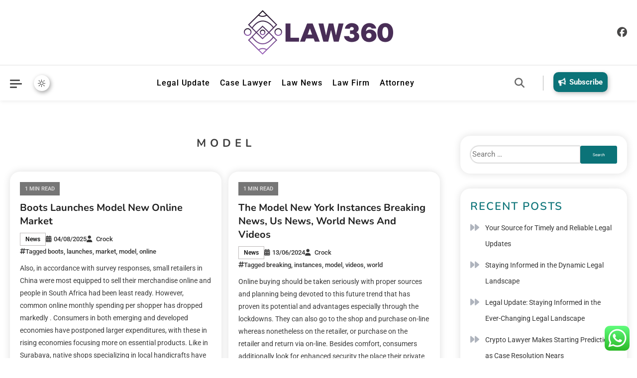

--- FILE ---
content_type: text/html; charset=UTF-8
request_url: https://law360.my.id/tag/model
body_size: 10719
content:
                                        <!doctype html><html lang="en-US" prefix="og: https://ogp.me/ns#"><head><meta charset="UTF-8"><meta name="viewport" content="width=device-width, initial-scale=1"><link rel="profile" href="https://gmpg.org/xfn/11"><title>model - L360</title><meta name="robots" content="follow, noindex"/><meta property="og:locale" content="en_US" /><meta property="og:type" content="article" /><meta property="og:title" content="model - L360" /><meta property="og:url" content="https://law360.my.id/tag/model" /><meta property="og:site_name" content="L360" /><meta name="twitter:card" content="summary_large_image" /><meta name="twitter:title" content="model - L360" /><meta name="twitter:label1" content="Posts" /><meta name="twitter:data1" content="3" /> <script type="application/ld+json" class="rank-math-schema-pro">{"@context":"https://schema.org","@graph":[{"@type":"Person","@id":"https://law360.my.id/#person","name":"L360","image":{"@type":"ImageObject","@id":"https://law360.my.id/#logo","url":"https://law360.my.id/wp-content/uploads/2024/11/law360.my_.id-Logo-150x90.png","contentUrl":"https://law360.my.id/wp-content/uploads/2024/11/law360.my_.id-Logo-150x90.png","caption":"L360","inLanguage":"en-US"}},{"@type":"WebSite","@id":"https://law360.my.id/#website","url":"https://law360.my.id","name":"L360","publisher":{"@id":"https://law360.my.id/#person"},"inLanguage":"en-US"},{"@type":"BreadcrumbList","@id":"https://law360.my.id/tag/model#breadcrumb","itemListElement":[{"@type":"ListItem","position":"1","item":{"@id":"https://law360.my.id","name":"Home"}},{"@type":"ListItem","position":"2","item":{"@id":"https://law360.my.id/tag/model","name":"model"}}]},{"@type":"CollectionPage","@id":"https://law360.my.id/tag/model#webpage","url":"https://law360.my.id/tag/model","name":"model - L360","isPartOf":{"@id":"https://law360.my.id/#website"},"inLanguage":"en-US","breadcrumb":{"@id":"https://law360.my.id/tag/model#breadcrumb"}}]}</script> <link rel='dns-prefetch' href='//fonts.googleapis.com' /><link rel="alternate" type="application/rss+xml" title="L360 &raquo; Feed" href="https://law360.my.id/feed" /><link rel="alternate" type="application/rss+xml" title="L360 &raquo; model Tag Feed" href="https://law360.my.id/tag/model/feed" /><link data-optimized="2" rel="stylesheet" href="https://law360.my.id/wp-content/litespeed/css/8ee7768b954c27816bc0dda3588cccd3.css?ver=2a420" /> <script src="https://law360.my.id/wp-includes/js/jquery/jquery.min.js?ver=3.7.1" id="jquery-core-js"></script> <link rel="https://api.w.org/" href="https://law360.my.id/wp-json/" /><link rel="alternate" title="JSON" type="application/json" href="https://law360.my.id/wp-json/wp/v2/tags/843" /><link rel="EditURI" type="application/rsd+xml" title="RSD" href="https://law360.my.id/xmlrpc.php?rsd" /><meta name="generator" content="WordPress 6.9" /><link rel="icon" href="https://law360.my.id/wp-content/uploads/2024/11/law360.my_.id-Icon.png" sizes="32x32" /><link rel="icon" href="https://law360.my.id/wp-content/uploads/2024/11/law360.my_.id-Icon.png" sizes="192x192" /><link rel="apple-touch-icon" href="https://law360.my.id/wp-content/uploads/2024/11/law360.my_.id-Icon.png" /><meta name="msapplication-TileImage" content="https://law360.my.id/wp-content/uploads/2024/11/law360.my_.id-Icon.png" /></head><body class="archive tag tag-model tag-843 wp-custom-logo wp-theme-news-express hfeed news-express-site-layout--separate light-mode archive-style--grid right-sidebar"  itemscope=itemscope itemtype=https://schema.org/Blog><div id="news-express-preloader" class="preloader-background"><div class="preloader-wrapper"><div class="news-express-wave"><div class="ne-rect ne-rect1"></div><div class="ne-rect ne-rect2"></div><div class="ne-rect ne-rect3"></div><div class="ne-rect ne-rect4"></div><div class="ne-rect ne-rect5"></div></div></div></div><div id="page" class="site">
<a class="skip-link screen-reader-text" href="#primary">Skip to content</a><div id="header" class="header-wrapper"><div class="site-logo-wrapper "><div class="news-express-container news-express-grid"><nav id="top-navigation" class="top-bar-navigation news-express-flex"></nav><div class="site-branding"  itemscope itemtype=https://schema.org/Organization>
<a href="https://law360.my.id/" class="custom-logo-link" rel="home"><img width="300" height="90" src="https://law360.my.id/wp-content/uploads/2024/11/law360.my_.id-Logo.png" class="custom-logo" alt="L360" decoding="async" /></a><p class="site-title"><a href="https://law360.my.id/" rel="home">L360</a></p><p class="site-description">Laws News</p></div><ul class="social-icons-wrapper"><li class="social-icon">
<a href="" target="_self">
<i class="fab fa-facebook"></i>
</a></li></ul></div></div><div class="bottom-header-wrapper "><div class="news-express-container news-express-flex"><div class="sidebar-menu-toggle-wrap news-express-icon-elements">
<button class="sidebar-menu-toggle news-express-modal-toggler" data-popup-content=".sticky-header-sidebar">
<a href="javascript:void(0)"><div class="sidebar-menu-toggle-nav">
<span class="smtn-top"></span>
<span class="smtn-mid"></span>
<span class="smtn-bot"></span></div>
</a>
</button><div class="sticky-header-sidebar news-express-modal-popup-content"><div class="sticky-header-widget-wrapper"></div><div class="sticky-header-sidebar-overlay"></div>
<button class="sticky-sidebar-close news-express-madal-close" data-focus=".sidebar-menu-toggle.news-express-modal-toggler"><i class="fas fa-x"></i></button></div></div><div id="np-site-mode-wrap" class="np-icon-elements">
<a id="mode-switcher" class="light-mode" href="#">
<span class="site-mode-icon">site mode button</span>
</a></div><nav id="site-navigation" class="main-navigation"  itemscope=itemscope itemtype=https://schema.org/SiteNavigationElement>
<button class="news-express-menu-toogle" aria-controls="primary-menu" aria-expanded="false"> Menu </button><div class="primary-menu-wrap"><div class="menu-menu-container"><ul id="primary-menu" class="menu"><li id="menu-item-399" class="menu-item menu-item-type-taxonomy menu-item-object-category menu-item-399"><a href="https://law360.my.id/category/legal-update">Legal Update</a></li><li id="menu-item-400" class="menu-item menu-item-type-taxonomy menu-item-object-category menu-item-400"><a href="https://law360.my.id/category/case-lawyer">Case Lawyer</a></li><li id="menu-item-401" class="menu-item menu-item-type-taxonomy menu-item-object-category menu-item-401"><a href="https://law360.my.id/category/law-news">Law News</a></li><li id="menu-item-402" class="menu-item menu-item-type-taxonomy menu-item-object-category menu-item-402"><a href="https://law360.my.id/category/law-firm">Law Firm</a></li><li id="menu-item-403" class="menu-item menu-item-type-taxonomy menu-item-object-category menu-item-403"><a href="https://law360.my.id/category/attorney">Attorney</a></li></ul></div></div></nav><div class="header-search-wrapper news-express-icon-elements">
<span class="search-icon"><a href="javascript:void(0)"><i class="fas fa-search"></i></a></span><div class="search-form-wrap"><form role="search" method="get" class="search-form" action="https://law360.my.id/">
<label>
<span class="screen-reader-text">Search for:</span>
<input type="search" class="search-field" placeholder="Search &hellip;" value="" name="s" />
</label>
<input type="submit" class="search-submit" value="Search" /></form></div></div><div class="custom-button-wrap news-express-icon-elements">
<a href="" target="_blank">
<span class="custom-bullhorn-icon"><i class="fas fa-bullhorn"></i></span>Subscribe    </a></div></div></div></div><div id="content" class="site-content"  itemscope=itemscope itemtype=https://schema.org/creative_work><div class="archive-page page-content-wrapper"><div class="news-express-container"><main id="primary" class="site-main"><header class="page-header"><h1 class="page-title"><span>model</span></h1></header><div class="archive-content-wrapper"><article id="post-5580" class="no-thumbnail post-5580 post type-post status-publish format-standard hentry category-news tag-boots tag-launches tag-market tag-model tag-online"><div class="single-post-wrap"><div class="post-thumbnail-wrap">
<span class="post-min-read">1 min read</span></div><div class="news-express-post-content-wrap"><header class="entry-header"><h2 class="entry-title"><a href="https://law360.my.id/boots-launches-model-new-online-market.html" rel="bookmark">Boots Launches Model New Online Market</a></h2><div class="entry-meta news-express-flex post-cats-meta-wrap"><div class="post-cats-wrap"><ul class="post-cats-list"><li class="post-cat-item cat-438"><a href="https://law360.my.id/category/news" rel="category tag">News</a></li></ul></div>
<span class="posted-on publish"  itemprop=datePublished><a href="https://law360.my.id/boots-launches-model-new-online-market.html" rel="bookmark"><time class="entry-date published updated" datetime="2025-08-04T15:24:27+07:00">04/08/2025</time></a></span><span class="byline"> <span class="author vcard"><a class="url fn n" href="https://law360.my.id/author/crock">Crock</a></span></span><span class="tags-links">Tagged <a href="https://law360.my.id/tag/boots" rel="tag">boots</a>, <a href="https://law360.my.id/tag/launches" rel="tag">launches</a>, <a href="https://law360.my.id/tag/market" rel="tag">market</a>, <a href="https://law360.my.id/tag/model" rel="tag">model</a>, <a href="https://law360.my.id/tag/online" rel="tag">online</a></span></div></header><div class="entry-content">
Also, in accordance with survey responses, small retailers in China were most equipped  to sell their merchandise online and people in South Africa had been least ready. However, common online monthly spending per shopper has dropped markedly . Consumers in both emerging and developed economies have postponed larger expenditures, with these in rising economies focusing more on essential products. Like in Surabaya, native shops specializing in local handicrafts have additionally loved a big profit increase. Marice, for instance, is the proprietor of Belanja Termurah, an online shop that sells food, beverages and souvenirs from Papua. Marice said Belanja Termurah’s number&hellip;</div><div class="news-express-button read-more-button">
<a href="https://law360.my.id/boots-launches-model-new-online-market.html">Read More</a></div></div></div></article><article id="post-5705" class="no-thumbnail post-5705 post type-post status-publish format-standard hentry category-news tag-breaking tag-instances tag-model tag-videos tag-world"><div class="single-post-wrap"><div class="post-thumbnail-wrap">
<span class="post-min-read">1 min read</span></div><div class="news-express-post-content-wrap"><header class="entry-header"><h2 class="entry-title"><a href="https://law360.my.id/the-model-new-york-instances-breaking-news-us-news-world-news-and-videos.html" rel="bookmark">The Model New York Instances Breaking News, Us News, World News And Videos</a></h2><div class="entry-meta news-express-flex post-cats-meta-wrap"><div class="post-cats-wrap"><ul class="post-cats-list"><li class="post-cat-item cat-438"><a href="https://law360.my.id/category/news" rel="category tag">News</a></li></ul></div>
<span class="posted-on publish"  itemprop=datePublished><a href="https://law360.my.id/the-model-new-york-instances-breaking-news-us-news-world-news-and-videos.html" rel="bookmark"><time class="entry-date published updated" datetime="2024-06-13T08:28:04+07:00">13/06/2024</time></a></span><span class="byline"> <span class="author vcard"><a class="url fn n" href="https://law360.my.id/author/crock">Crock</a></span></span><span class="tags-links">Tagged <a href="https://law360.my.id/tag/breaking" rel="tag">breaking</a>, <a href="https://law360.my.id/tag/instances" rel="tag">instances</a>, <a href="https://law360.my.id/tag/model" rel="tag">model</a>, <a href="https://law360.my.id/tag/videos" rel="tag">videos</a>, <a href="https://law360.my.id/tag/world" rel="tag">world</a></span></div></header><div class="entry-content">
Online buying should be taken seriously with proper sources and planning being devoted to this future trend that has proven its potential and advantages especially through the lockdowns. They can also go to the shop and purchase on-line whereas nonetheless on the retailer, or purchase on the retailer and return via on-line. Besides comfort, consumers additionally look for enhanced security the place their private info is encrypted and safe. ShopeeFood on-line orders had seen elevated gross sales on the 10.10 Brands Festival on Oct 10, in comparability with 9.9. Tokopedia CEO Melissa Siska Juminto introduced that the migration process of&hellip;</div><div class="news-express-button read-more-button">
<a href="https://law360.my.id/the-model-new-york-instances-breaking-news-us-news-world-news-and-videos.html">Read More</a></div></div></div></article><article id="post-5695" class="no-thumbnail post-5695 post type-post status-publish format-standard hentry category-news tag-model tag-steam tag-super tag-update"><div class="single-post-wrap"><div class="post-thumbnail-wrap">
<span class="post-min-read">1 min read</span></div><div class="news-express-post-content-wrap"><header class="entry-header"><h2 class="entry-title"><a href="https://law360.my.id/super-auto-pets-model-zero-16-update-steam-news.html" rel="bookmark">Super Auto Pets Model Zero 16 Update! Steam News</a></h2><div class="entry-meta news-express-flex post-cats-meta-wrap"><div class="post-cats-wrap"><ul class="post-cats-list"><li class="post-cat-item cat-438"><a href="https://law360.my.id/category/news" rel="category tag">News</a></li></ul></div>
<span class="posted-on publish"  itemprop=datePublished><a href="https://law360.my.id/super-auto-pets-model-zero-16-update-steam-news.html" rel="bookmark"><time class="entry-date published updated" datetime="2024-05-08T08:32:14+07:00">08/05/2024</time></a></span><span class="byline"> <span class="author vcard"><a class="url fn n" href="https://law360.my.id/author/crock">Crock</a></span></span><span class="tags-links">Tagged <a href="https://law360.my.id/tag/model" rel="tag">model</a>, <a href="https://law360.my.id/tag/steam" rel="tag">steam</a>, <a href="https://law360.my.id/tag/super" rel="tag">super</a>, <a href="https://law360.my.id/tag/update" rel="tag">update</a></span></div></header><div class="entry-content">
Immerse yourself in an enlightening virtual journey through the pet vitamin landscape tailor-made specifically for veterinary professionals. This concise yet comprehensive full-day programme begins with an important overview of pet food, followed by a crucial exploration of varied food formats, all backed by strong evidence. &#8220;The folks working in any follow are essentially motivated by animal welfare  and delivering that for owners.&#8221; But the watchdog cited issues over a ignorance out there for  16 million UK pet house owners. “While more pet-friendly cafes are willing to accommodate pets, it&#8217;s equally necessary to take care of cleanliness for the comfort of&hellip;</div><div class="news-express-button read-more-button">
<a href="https://law360.my.id/super-auto-pets-model-zero-16-update-steam-news.html">Read More</a></div></div></div></article></main><aside id="secondary" class="widget-area"><section id="search-2" class="widget widget_search"><form role="search" method="get" class="search-form" action="https://law360.my.id/">
<label>
<span class="screen-reader-text">Search for:</span>
<input type="search" class="search-field" placeholder="Search &hellip;" value="" name="s" />
</label>
<input type="submit" class="search-submit" value="Search" /></form></section><section id="recent-posts-2" class="widget widget_recent_entries"><h2 class="widget-title">Recent Posts</h2><ul><li>
<a href="https://law360.my.id/your-source-for-timely-and-reliable-legal-updates.html">Your Source for Timely and Reliable Legal Updates</a></li><li>
<a href="https://law360.my.id/staying-informed-in-the-dynamic-legal-landscape.html">Staying Informed in the Dynamic Legal Landscape</a></li><li>
<a href="https://law360.my.id/legal-update-staying-informed-in-the-ever-changing-legal-landscape.html">Legal Update: Staying Informed in the Ever-Changing Legal Landscape</a></li><li>
<a href="https://law360.my.id/crypto-lawyer-makes-starting-prediction-as-case-resolution-nears.html">Crypto Lawyer Makes Starting Prediction as Case Resolution Nears</a></li><li>
<a href="https://law360.my.id/navigating-the-complexities-of-business-law.html">Navigating the Complexities of Business Law</a></li></ul></section><section id="tag_cloud-2" class="widget widget_tag_cloud"><h2 class="widget-title">Tags</h2><div class="tagcloud"><a href="https://law360.my.id/tag/about" class="tag-cloud-link tag-link-546 tag-link-position-1" style="font-size: 9.4736842105263pt;" aria-label="about (5 items)">about</a>
<a href="https://law360.my.id/tag/attorney-2" class="tag-cloud-link tag-link-449 tag-link-position-2" style="font-size: 12.605263157895pt;" aria-label="Attorney (8 items)">Attorney</a>
<a href="https://law360.my.id/tag/automotive" class="tag-cloud-link tag-link-459 tag-link-position-3" style="font-size: 9.4736842105263pt;" aria-label="automotive (5 items)">automotive</a>
<a href="https://law360.my.id/tag/brand" class="tag-cloud-link tag-link-594 tag-link-position-4" style="font-size: 11.684210526316pt;" aria-label="brand (7 items)">brand</a>
<a href="https://law360.my.id/tag/breaking" class="tag-cloud-link tag-link-157 tag-link-position-5" style="font-size: 11.684210526316pt;" aria-label="breaking (7 items)">breaking</a>
<a href="https://law360.my.id/tag/business" class="tag-cloud-link tag-link-181 tag-link-position-6" style="font-size: 22pt;" aria-label="business (28 items)">business</a>
<a href="https://law360.my.id/tag/business-news" class="tag-cloud-link tag-link-439 tag-link-position-7" style="font-size: 10.763157894737pt;" aria-label="Business News (6 items)">Business News</a>
<a href="https://law360.my.id/tag/case-lawyer-2" class="tag-cloud-link tag-link-448 tag-link-position-8" style="font-size: 15pt;" aria-label="Case Lawyer (11 items)">Case Lawyer</a>
<a href="https://law360.my.id/tag/education" class="tag-cloud-link tag-link-179 tag-link-position-9" style="font-size: 11.684210526316pt;" aria-label="education (7 items)">education</a>
<a href="https://law360.my.id/tag/estate" class="tag-cloud-link tag-link-175 tag-link-position-10" style="font-size: 16.289473684211pt;" aria-label="estate (13 items)">estate</a>
<a href="https://law360.my.id/tag/evaluation" class="tag-cloud-link tag-link-577 tag-link-position-11" style="font-size: 10.763157894737pt;" aria-label="evaluation (6 items)">evaluation</a>
<a href="https://law360.my.id/tag/fashion" class="tag-cloud-link tag-link-145 tag-link-position-12" style="font-size: 9.4736842105263pt;" aria-label="fashion (5 items)">fashion</a>
<a href="https://law360.my.id/tag/finest" class="tag-cloud-link tag-link-531 tag-link-position-13" style="font-size: 9.4736842105263pt;" aria-label="finest (5 items)">finest</a>
<a href="https://law360.my.id/tag/greatest" class="tag-cloud-link tag-link-826 tag-link-position-14" style="font-size: 9.4736842105263pt;" aria-label="greatest (5 items)">greatest</a>
<a href="https://law360.my.id/tag/headlines" class="tag-cloud-link tag-link-547 tag-link-position-15" style="font-size: 10.763157894737pt;" aria-label="headlines (6 items)">headlines</a>
<a href="https://law360.my.id/tag/health" class="tag-cloud-link tag-link-212 tag-link-position-16" style="font-size: 11.684210526316pt;" aria-label="health (7 items)">health</a>
<a href="https://law360.my.id/tag/house" class="tag-cloud-link tag-link-197 tag-link-position-17" style="font-size: 12.605263157895pt;" aria-label="house (8 items)">house</a>
<a href="https://law360.my.id/tag/improvement" class="tag-cloud-link tag-link-343 tag-link-position-18" style="font-size: 15.552631578947pt;" aria-label="improvement (12 items)">improvement</a>
<a href="https://law360.my.id/tag/india" class="tag-cloud-link tag-link-189 tag-link-position-19" style="font-size: 16.289473684211pt;" aria-label="india (13 items)">india</a>
<a href="https://law360.my.id/tag/information" class="tag-cloud-link tag-link-160 tag-link-position-20" style="font-size: 16.842105263158pt;" aria-label="information (14 items)">information</a>
<a href="https://law360.my.id/tag/instances" class="tag-cloud-link tag-link-971 tag-link-position-21" style="font-size: 9.4736842105263pt;" aria-label="instances (5 items)">instances</a>
<a href="https://law360.my.id/tag/jewellery" class="tag-cloud-link tag-link-623 tag-link-position-22" style="font-size: 15pt;" aria-label="jewellery (11 items)">jewellery</a>
<a href="https://law360.my.id/tag/jewelry" class="tag-cloud-link tag-link-677 tag-link-position-23" style="font-size: 18.315789473684pt;" aria-label="jewelry (17 items)">jewelry</a>
<a href="https://law360.my.id/tag/latest" class="tag-cloud-link tag-link-512 tag-link-position-24" style="font-size: 18.315789473684pt;" aria-label="latest (17 items)">latest</a>
<a href="https://law360.my.id/tag/law-firm-2" class="tag-cloud-link tag-link-447 tag-link-position-25" style="font-size: 13.526315789474pt;" aria-label="Law Firm (9 items)">Law Firm</a>
<a href="https://law360.my.id/tag/law-news" class="tag-cloud-link tag-link-104 tag-link-position-26" style="font-size: 16.842105263158pt;" aria-label="law news (14 items)">law news</a>
<a href="https://law360.my.id/tag/legal-update-2" class="tag-cloud-link tag-link-446 tag-link-position-27" style="font-size: 13.526315789474pt;" aria-label="Legal Update (9 items)">Legal Update</a>
<a href="https://law360.my.id/tag/market" class="tag-cloud-link tag-link-514 tag-link-position-28" style="font-size: 12.605263157895pt;" aria-label="market (8 items)">market</a>
<a href="https://law360.my.id/tag/morning" class="tag-cloud-link tag-link-630 tag-link-position-29" style="font-size: 9.4736842105263pt;" aria-label="morning (5 items)">morning</a>
<a href="https://law360.my.id/tag/newest" class="tag-cloud-link tag-link-510 tag-link-position-30" style="font-size: 19.052631578947pt;" aria-label="newest (19 items)">newest</a>
<a href="https://law360.my.id/tag/online" class="tag-cloud-link tag-link-150 tag-link-position-31" style="font-size: 17.763157894737pt;" aria-label="online (16 items)">online</a>
<a href="https://law360.my.id/tag/photography" class="tag-cloud-link tag-link-861 tag-link-position-32" style="font-size: 9.4736842105263pt;" aria-label="photography (5 items)">photography</a>
<a href="https://law360.my.id/tag/prime" class="tag-cloud-link tag-link-539 tag-link-position-33" style="font-size: 10.763157894737pt;" aria-label="prime (6 items)">prime</a>
<a href="https://law360.my.id/tag/property" class="tag-cloud-link tag-link-142 tag-link-position-34" style="font-size: 9.4736842105263pt;" aria-label="property (5 items)">property</a>
<a href="https://law360.my.id/tag/renovations" class="tag-cloud-link tag-link-465 tag-link-position-35" style="font-size: 9.4736842105263pt;" aria-label="renovations (5 items)">renovations</a>
<a href="https://law360.my.id/tag/report" class="tag-cloud-link tag-link-809 tag-link-position-36" style="font-size: 8pt;" aria-label="report (4 items)">report</a>
<a href="https://law360.my.id/tag/sport" class="tag-cloud-link tag-link-664 tag-link-position-37" style="font-size: 9.4736842105263pt;" aria-label="sport (5 items)">sport</a>
<a href="https://law360.my.id/tag/sports" class="tag-cloud-link tag-link-158 tag-link-position-38" style="font-size: 12.605263157895pt;" aria-label="sports (8 items)">sports</a>
<a href="https://law360.my.id/tag/technology" class="tag-cloud-link tag-link-164 tag-link-position-39" style="font-size: 19.421052631579pt;" aria-label="technology (20 items)">technology</a>
<a href="https://law360.my.id/tag/times" class="tag-cloud-link tag-link-881 tag-link-position-40" style="font-size: 8pt;" aria-label="times (4 items)">times</a>
<a href="https://law360.my.id/tag/travel" class="tag-cloud-link tag-link-245 tag-link-position-41" style="font-size: 13.526315789474pt;" aria-label="travel (9 items)">travel</a>
<a href="https://law360.my.id/tag/updates" class="tag-cloud-link tag-link-493 tag-link-position-42" style="font-size: 15pt;" aria-label="updates (11 items)">updates</a>
<a href="https://law360.my.id/tag/wedding" class="tag-cloud-link tag-link-768 tag-link-position-43" style="font-size: 10.763157894737pt;" aria-label="wedding (6 items)">wedding</a>
<a href="https://law360.my.id/tag/world" class="tag-cloud-link tag-link-583 tag-link-position-44" style="font-size: 15.552631578947pt;" aria-label="world (12 items)">world</a>
<a href="https://law360.my.id/tag/worlds" class="tag-cloud-link tag-link-530 tag-link-position-45" style="font-size: 9.4736842105263pt;" aria-label="worlds (5 items)">worlds</a></div></section><section id="nav_menu-2" class="widget widget_nav_menu"><h2 class="widget-title">About us</h2><div class="menu-about-us-container"><ul id="menu-about-us" class="menu"><li id="menu-item-405" class="menu-item menu-item-type-post_type menu-item-object-page menu-item-405"><a href="https://law360.my.id/contact-us">Contact Us</a></li><li id="menu-item-406" class="menu-item menu-item-type-post_type menu-item-object-page menu-item-406"><a href="https://law360.my.id/disclosure-policy">Disclosure Policy</a></li><li id="menu-item-407" class="menu-item menu-item-type-post_type menu-item-object-page menu-item-407"><a href="https://law360.my.id/sitemap">Sitemap</a></li></ul></div></section><section id="custom_html-2" class="widget_text widget widget_custom_html"><div class="textwidget custom-html-widget">	<a href="https://id.seedbacklink.com/"><img title="Seedbacklink" src="https://id.seedbacklink.com/wp-content/uploads/2023/08/Badge-Seedbacklink_Artboard-1-copy.png" alt="Seedbacklink" width="100%" height="auto"></a></div></section><section id="magenet_widget-2" class="widget widget_magenet_widget"><aside class="widget magenet_widget_box"><div class="mads-block"></div></aside></section><section id="block-2" class="widget widget_block"><meta name='outreach_verification' content='gFbrt1ZmJFg0kFF17a9C' /></section><section id="block-3" class="widget widget_block widget_text"><p>KAjedwhriuw024hvjbed2SORH</p></section></aside></div></div></div><footer id="colophon" class="site-footer"  itemscope=itemscope itemtype=https://schema.org/WPFooter><div class="site-info"><div class="news-express-container news-express-flex footer-bottom-wrapper"><div class="footer-left"><nav id="footer-navigation" class="footer-navigation"  itemscope=itemscope itemtype=https://schema.org/SiteNavigationElement><div class="footer-menu-wrap"><div id="footer-menu" class="menu"><ul><li class="page_item page-item-390"><a href="https://law360.my.id/contact-us">Contact Us</a></li><li class="page_item page-item-388"><a href="https://law360.my.id/disclosure-policy">Disclosure Policy</a></li><li class="page_item page-item-386"><a href="https://law360.my.id/sitemap">Sitemap</a></li></ul></div></div></nav></div><div class="footer-center">
<span class="copyright-content">
News Express &copy; 2026. All Rights Reserved.            </span></div><div class="footer-right"><ul class="social-icons-wrapper"><li class="social-icon">
<a href="" target="_self">
<i class="fab fa-facebook"></i>
</a></li></ul></div></div></div></footer></div><div id="news-express-scrollup">
<i class="fas fa-arrow-up"></i></div> <script type="speculationrules">{"prefetch":[{"source":"document","where":{"and":[{"href_matches":"/*"},{"not":{"href_matches":["/wp-*.php","/wp-admin/*","/wp-content/uploads/*","/wp-content/*","/wp-content/plugins/*","/wp-content/themes/news-express/*","/*\\?(.+)"]}},{"not":{"selector_matches":"a[rel~=\"nofollow\"]"}},{"not":{"selector_matches":".no-prefetch, .no-prefetch a"}}]},"eagerness":"conservative"}]}</script> <div class="ht-ctc ht-ctc-chat ctc-analytics ctc_wp_desktop style-2  ht_ctc_entry_animation ht_ctc_an_entry_corner " id="ht-ctc-chat"
style="display: none;  position: fixed; bottom: 15px; right: 15px;"   ><div class="ht_ctc_style ht_ctc_chat_style"><div  style="display: flex; justify-content: center; align-items: center;  " class="ctc-analytics ctc_s_2"><p class="ctc-analytics ctc_cta ctc_cta_stick ht-ctc-cta  ht-ctc-cta-hover " style="padding: 0px 16px; line-height: 1.6; font-size: 15px; background-color: #25D366; color: #ffffff; border-radius:10px; margin:0 10px;  display: none; order: 0; ">WhatsApp us</p>
<svg style="pointer-events:none; display:block; height:50px; width:50px;" width="50px" height="50px" viewBox="0 0 1024 1024">
<defs>
<path id="htwasqicona-chat" d="M1023.941 765.153c0 5.606-.171 17.766-.508 27.159-.824 22.982-2.646 52.639-5.401 66.151-4.141 20.306-10.392 39.472-18.542 55.425-9.643 18.871-21.943 35.775-36.559 50.364-14.584 14.56-31.472 26.812-50.315 36.416-16.036 8.172-35.322 14.426-55.744 18.549-13.378 2.701-42.812 4.488-65.648 5.3-9.402.336-21.564.505-27.15.505l-504.226-.081c-5.607 0-17.765-.172-27.158-.509-22.983-.824-52.639-2.646-66.152-5.4-20.306-4.142-39.473-10.392-55.425-18.542-18.872-9.644-35.775-21.944-50.364-36.56-14.56-14.584-26.812-31.471-36.415-50.314-8.174-16.037-14.428-35.323-18.551-55.744-2.7-13.378-4.487-42.812-5.3-65.649-.334-9.401-.503-21.563-.503-27.148l.08-504.228c0-5.607.171-17.766.508-27.159.825-22.983 2.646-52.639 5.401-66.151 4.141-20.306 10.391-39.473 18.542-55.426C34.154 93.24 46.455 76.336 61.07 61.747c14.584-14.559 31.472-26.812 50.315-36.416 16.037-8.172 35.324-14.426 55.745-18.549 13.377-2.701 42.812-4.488 65.648-5.3 9.402-.335 21.565-.504 27.149-.504l504.227.081c5.608 0 17.766.171 27.159.508 22.983.825 52.638 2.646 66.152 5.401 20.305 4.141 39.472 10.391 55.425 18.542 18.871 9.643 35.774 21.944 50.363 36.559 14.559 14.584 26.812 31.471 36.415 50.315 8.174 16.037 14.428 35.323 18.551 55.744 2.7 13.378 4.486 42.812 5.3 65.649.335 9.402.504 21.564.504 27.15l-.082 504.226z"/>
</defs>
<linearGradient id="htwasqiconb-chat" gradientUnits="userSpaceOnUse" x1="512.001" y1=".978" x2="512.001" y2="1025.023">
<stop offset="0" stop-color="#61fd7d"/>
<stop offset="1" stop-color="#2bb826"/>
</linearGradient>
<use xlink:href="#htwasqicona-chat" overflow="visible" style="fill: url(#htwasqiconb-chat)" fill="url(#htwasqiconb-chat)"/>
<g>
<path style="fill: #FFFFFF;" fill="#FFF" d="M783.302 243.246c-69.329-69.387-161.529-107.619-259.763-107.658-202.402 0-367.133 164.668-367.214 367.072-.026 64.699 16.883 127.854 49.017 183.522l-52.096 190.229 194.665-51.047c53.636 29.244 114.022 44.656 175.482 44.682h.151c202.382 0 367.128-164.688 367.21-367.094.039-98.087-38.121-190.319-107.452-259.706zM523.544 808.047h-.125c-54.767-.021-108.483-14.729-155.344-42.529l-11.146-6.612-115.517 30.293 30.834-112.592-7.259-11.544c-30.552-48.579-46.688-104.729-46.664-162.379.066-168.229 136.985-305.096 305.339-305.096 81.521.031 158.154 31.811 215.779 89.482s89.342 134.332 89.312 215.859c-.066 168.243-136.984 305.118-305.209 305.118zm167.415-228.515c-9.177-4.591-54.286-26.782-62.697-29.843-8.41-3.062-14.526-4.592-20.645 4.592-6.115 9.182-23.699 29.843-29.053 35.964-5.352 6.122-10.704 6.888-19.879 2.296-9.176-4.591-38.74-14.277-73.786-45.526-27.275-24.319-45.691-54.359-51.043-63.543-5.352-9.183-.569-14.146 4.024-18.72 4.127-4.109 9.175-10.713 13.763-16.069 4.587-5.355 6.117-9.183 9.175-15.304 3.059-6.122 1.529-11.479-.765-16.07-2.293-4.591-20.644-49.739-28.29-68.104-7.447-17.886-15.013-15.466-20.645-15.747-5.346-.266-11.469-.322-17.585-.322s-16.057 2.295-24.467 11.478-32.113 31.374-32.113 76.521c0 45.147 32.877 88.764 37.465 94.885 4.588 6.122 64.699 98.771 156.741 138.502 21.892 9.45 38.982 15.094 52.308 19.322 21.98 6.979 41.982 5.995 57.793 3.634 17.628-2.633 54.284-22.189 61.932-43.615 7.646-21.427 7.646-39.791 5.352-43.617-2.294-3.826-8.41-6.122-17.585-10.714z"/>
</g>
</svg></div></div></div>
<span class="ht_ctc_chat_data" data-settings="{&quot;number&quot;:&quot;6289634888810&quot;,&quot;pre_filled&quot;:&quot;&quot;,&quot;dis_m&quot;:&quot;show&quot;,&quot;dis_d&quot;:&quot;show&quot;,&quot;css&quot;:&quot;cursor: pointer; z-index: 99999999;&quot;,&quot;pos_d&quot;:&quot;position: fixed; bottom: 15px; right: 15px;&quot;,&quot;pos_m&quot;:&quot;position: fixed; bottom: 15px; right: 15px;&quot;,&quot;side_d&quot;:&quot;right&quot;,&quot;side_m&quot;:&quot;right&quot;,&quot;schedule&quot;:&quot;no&quot;,&quot;se&quot;:150,&quot;ani&quot;:&quot;no-animation&quot;,&quot;url_target_d&quot;:&quot;_blank&quot;,&quot;ga&quot;:&quot;yes&quot;,&quot;gtm&quot;:&quot;1&quot;,&quot;fb&quot;:&quot;yes&quot;,&quot;webhook_format&quot;:&quot;json&quot;,&quot;g_init&quot;:&quot;default&quot;,&quot;g_an_event_name&quot;:&quot;click to chat&quot;,&quot;gtm_event_name&quot;:&quot;Click to Chat&quot;,&quot;pixel_event_name&quot;:&quot;Click to Chat by HoliThemes&quot;}" data-rest="57c5dcd304"></span> <script id="ht_ctc_app_js-js-extra">var ht_ctc_chat_var = {"number":"6289634888810","pre_filled":"","dis_m":"show","dis_d":"show","css":"cursor: pointer; z-index: 99999999;","pos_d":"position: fixed; bottom: 15px; right: 15px;","pos_m":"position: fixed; bottom: 15px; right: 15px;","side_d":"right","side_m":"right","schedule":"no","se":"150","ani":"no-animation","url_target_d":"_blank","ga":"yes","gtm":"1","fb":"yes","webhook_format":"json","g_init":"default","g_an_event_name":"click to chat","gtm_event_name":"Click to Chat","pixel_event_name":"Click to Chat by HoliThemes"};
var ht_ctc_variables = {"g_an_event_name":"click to chat","gtm_event_name":"Click to Chat","pixel_event_type":"trackCustom","pixel_event_name":"Click to Chat by HoliThemes","g_an_params":["g_an_param_1","g_an_param_2","g_an_param_3"],"g_an_param_1":{"key":"number","value":"{number}"},"g_an_param_2":{"key":"title","value":"{title}"},"g_an_param_3":{"key":"url","value":"{url}"},"pixel_params":["pixel_param_1","pixel_param_2","pixel_param_3","pixel_param_4"],"pixel_param_1":{"key":"Category","value":"Click to Chat for WhatsApp"},"pixel_param_2":{"key":"ID","value":"{number}"},"pixel_param_3":{"key":"Title","value":"{title}"},"pixel_param_4":{"key":"URL","value":"{url}"},"gtm_params":["gtm_param_1","gtm_param_2","gtm_param_3","gtm_param_4","gtm_param_5"],"gtm_param_1":{"key":"type","value":"chat"},"gtm_param_2":{"key":"number","value":"{number}"},"gtm_param_3":{"key":"title","value":"{title}"},"gtm_param_4":{"key":"url","value":"{url}"},"gtm_param_5":{"key":"ref","value":"dataLayer push"}};
//# sourceURL=ht_ctc_app_js-js-extra</script> <script id="wp-emoji-settings" type="application/json">{"baseUrl":"https://s.w.org/images/core/emoji/17.0.2/72x72/","ext":".png","svgUrl":"https://s.w.org/images/core/emoji/17.0.2/svg/","svgExt":".svg","source":{"concatemoji":"https://law360.my.id/wp-includes/js/wp-emoji-release.min.js?ver=6.9"}}</script> <script type="module">/*! This file is auto-generated */
const a=JSON.parse(document.getElementById("wp-emoji-settings").textContent),o=(window._wpemojiSettings=a,"wpEmojiSettingsSupports"),s=["flag","emoji"];function i(e){try{var t={supportTests:e,timestamp:(new Date).valueOf()};sessionStorage.setItem(o,JSON.stringify(t))}catch(e){}}function c(e,t,n){e.clearRect(0,0,e.canvas.width,e.canvas.height),e.fillText(t,0,0);t=new Uint32Array(e.getImageData(0,0,e.canvas.width,e.canvas.height).data);e.clearRect(0,0,e.canvas.width,e.canvas.height),e.fillText(n,0,0);const a=new Uint32Array(e.getImageData(0,0,e.canvas.width,e.canvas.height).data);return t.every((e,t)=>e===a[t])}function p(e,t){e.clearRect(0,0,e.canvas.width,e.canvas.height),e.fillText(t,0,0);var n=e.getImageData(16,16,1,1);for(let e=0;e<n.data.length;e++)if(0!==n.data[e])return!1;return!0}function u(e,t,n,a){switch(t){case"flag":return n(e,"\ud83c\udff3\ufe0f\u200d\u26a7\ufe0f","\ud83c\udff3\ufe0f\u200b\u26a7\ufe0f")?!1:!n(e,"\ud83c\udde8\ud83c\uddf6","\ud83c\udde8\u200b\ud83c\uddf6")&&!n(e,"\ud83c\udff4\udb40\udc67\udb40\udc62\udb40\udc65\udb40\udc6e\udb40\udc67\udb40\udc7f","\ud83c\udff4\u200b\udb40\udc67\u200b\udb40\udc62\u200b\udb40\udc65\u200b\udb40\udc6e\u200b\udb40\udc67\u200b\udb40\udc7f");case"emoji":return!a(e,"\ud83e\u1fac8")}return!1}function f(e,t,n,a){let r;const o=(r="undefined"!=typeof WorkerGlobalScope&&self instanceof WorkerGlobalScope?new OffscreenCanvas(300,150):document.createElement("canvas")).getContext("2d",{willReadFrequently:!0}),s=(o.textBaseline="top",o.font="600 32px Arial",{});return e.forEach(e=>{s[e]=t(o,e,n,a)}),s}function r(e){var t=document.createElement("script");t.src=e,t.defer=!0,document.head.appendChild(t)}a.supports={everything:!0,everythingExceptFlag:!0},new Promise(t=>{let n=function(){try{var e=JSON.parse(sessionStorage.getItem(o));if("object"==typeof e&&"number"==typeof e.timestamp&&(new Date).valueOf()<e.timestamp+604800&&"object"==typeof e.supportTests)return e.supportTests}catch(e){}return null}();if(!n){if("undefined"!=typeof Worker&&"undefined"!=typeof OffscreenCanvas&&"undefined"!=typeof URL&&URL.createObjectURL&&"undefined"!=typeof Blob)try{var e="postMessage("+f.toString()+"("+[JSON.stringify(s),u.toString(),c.toString(),p.toString()].join(",")+"));",a=new Blob([e],{type:"text/javascript"});const r=new Worker(URL.createObjectURL(a),{name:"wpTestEmojiSupports"});return void(r.onmessage=e=>{i(n=e.data),r.terminate(),t(n)})}catch(e){}i(n=f(s,u,c,p))}t(n)}).then(e=>{for(const n in e)a.supports[n]=e[n],a.supports.everything=a.supports.everything&&a.supports[n],"flag"!==n&&(a.supports.everythingExceptFlag=a.supports.everythingExceptFlag&&a.supports[n]);var t;a.supports.everythingExceptFlag=a.supports.everythingExceptFlag&&!a.supports.flag,a.supports.everything||((t=a.source||{}).concatemoji?r(t.concatemoji):t.wpemoji&&t.twemoji&&(r(t.twemoji),r(t.wpemoji)))});
//# sourceURL=https://law360.my.id/wp-includes/js/wp-emoji-loader.min.js</script> <script data-optimized="1" src="https://law360.my.id/wp-content/litespeed/js/24d1463b3d07bb89be06ed5218208f7a.js?ver=2a420"></script><script defer src="https://static.cloudflareinsights.com/beacon.min.js/vcd15cbe7772f49c399c6a5babf22c1241717689176015" integrity="sha512-ZpsOmlRQV6y907TI0dKBHq9Md29nnaEIPlkf84rnaERnq6zvWvPUqr2ft8M1aS28oN72PdrCzSjY4U6VaAw1EQ==" data-cf-beacon='{"version":"2024.11.0","token":"fb2f86e91caa4b80b2ab3b540ec2d6a3","r":1,"server_timing":{"name":{"cfCacheStatus":true,"cfEdge":true,"cfExtPri":true,"cfL4":true,"cfOrigin":true,"cfSpeedBrain":true},"location_startswith":null}}' crossorigin="anonymous"></script>
</body></html>
<!-- Page optimized by LiteSpeed Cache @2026-01-20 00:15:26 -->

<!-- Page cached by LiteSpeed Cache 7.7 on 2026-01-20 00:15:26 -->